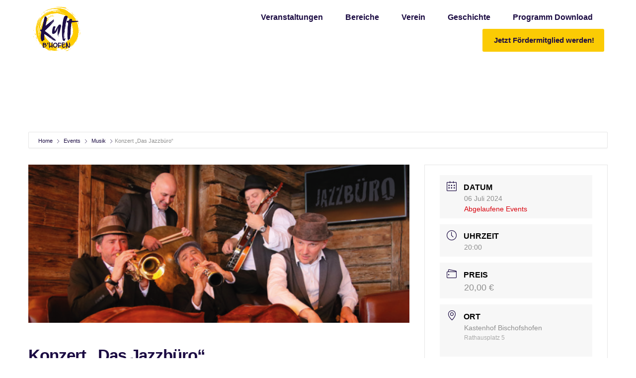

--- FILE ---
content_type: text/css
request_url: https://www.kulturverein-bischofshofen.at/wp-content/uploads/elementor/css/post-14.css?ver=1769898813
body_size: 1841
content:
.elementor-kit-14{--e-global-color-primary:#1C0C43;--e-global-color-secondary:#222222;--e-global-color-text:#000000;--e-global-color-accent:#FBCB04;--e-global-typography-primary-font-family:"Verdana";--e-global-typography-primary-font-weight:bold;--e-global-typography-secondary-font-family:"Verdana";--e-global-typography-secondary-font-weight:400;--e-global-typography-text-font-family:"Verdana";--e-global-typography-text-font-weight:400;--e-global-typography-accent-font-family:"Verdana";--e-global-typography-accent-font-weight:500;color:var( --e-global-color-text );}.elementor-kit-14 button,.elementor-kit-14 input[type="button"],.elementor-kit-14 input[type="submit"],.elementor-kit-14 .elementor-button{background-color:var( --e-global-color-accent );font-family:var( --e-global-typography-primary-font-family ), Sans-serif;font-weight:var( --e-global-typography-primary-font-weight );color:#FFFFFF;}.elementor-kit-14 e-page-transition{background-color:#FFBC7D;}.elementor-kit-14 a{color:var( --e-global-color-primary );}.elementor-kit-14 h1{color:var( --e-global-color-primary );}.elementor-kit-14 h2{color:var( --e-global-color-primary );}.elementor-kit-14 h3{color:var( --e-global-color-primary );}.elementor-kit-14 h4{color:var( --e-global-color-primary );}.elementor-kit-14 h5{color:var( --e-global-color-primary );}.elementor-kit-14 h6{color:var( --e-global-color-primary );}.elementor-section.elementor-section-boxed > .elementor-container{max-width:1140px;}.e-con{--container-max-width:1140px;}.elementor-widget:not(:last-child){margin-block-end:20px;}.elementor-element{--widgets-spacing:20px 20px;--widgets-spacing-row:20px;--widgets-spacing-column:20px;}{}h1.entry-title{display:var(--page-title-display);}@media(max-width:1024px){.elementor-section.elementor-section-boxed > .elementor-container{max-width:1024px;}.e-con{--container-max-width:1024px;}}@media(max-width:767px){.elementor-section.elementor-section-boxed > .elementor-container{max-width:767px;}.e-con{--container-max-width:767px;}}

--- FILE ---
content_type: text/css
request_url: https://www.kulturverein-bischofshofen.at/wp-content/uploads/elementor/css/post-47.css?ver=1769898813
body_size: 10519
content:
.elementor-47 .elementor-element.elementor-element-339d40a0:not(.elementor-motion-effects-element-type-background), .elementor-47 .elementor-element.elementor-element-339d40a0 > .elementor-motion-effects-container > .elementor-motion-effects-layer{background-color:#FFFFFF;}.elementor-47 .elementor-element.elementor-element-339d40a0 > .elementor-container{min-height:115px;}.elementor-47 .elementor-element.elementor-element-339d40a0{border-style:solid;border-width:0px 0px 0px 0px;border-color:#E7E7E7;transition:background 0.3s, border 0.3s, border-radius 0.3s, box-shadow 0.3s;margin-top:0px;margin-bottom:0px;padding:0% 5% 0% 5%;z-index:9999;}.elementor-47 .elementor-element.elementor-element-339d40a0 > .elementor-background-overlay{transition:background 0.3s, border-radius 0.3s, opacity 0.3s;}.elementor-bc-flex-widget .elementor-47 .elementor-element.elementor-element-76ca138.elementor-column .elementor-widget-wrap{align-items:center;}.elementor-47 .elementor-element.elementor-element-76ca138.elementor-column.elementor-element[data-element_type="column"] > .elementor-widget-wrap.elementor-element-populated{align-content:center;align-items:center;}.elementor-47 .elementor-element.elementor-element-76ca138 > .elementor-element-populated{padding:0px 0px 0px 0px;}.elementor-widget-image .widget-image-caption{color:var( --e-global-color-text );font-family:var( --e-global-typography-text-font-family ), Sans-serif;font-weight:var( --e-global-typography-text-font-weight );}.elementor-47 .elementor-element.elementor-element-6fb38863{text-align:left;}.elementor-47 .elementor-element.elementor-element-6fb38863 img{width:100px;}.elementor-bc-flex-widget .elementor-47 .elementor-element.elementor-element-41395345.elementor-column .elementor-widget-wrap{align-items:center;}.elementor-47 .elementor-element.elementor-element-41395345.elementor-column.elementor-element[data-element_type="column"] > .elementor-widget-wrap.elementor-element-populated{align-content:center;align-items:center;}.elementor-47 .elementor-element.elementor-element-41395345 > .elementor-element-populated{padding:0px 0px 0px 0px;}.elementor-widget-nav-menu .elementor-nav-menu .elementor-item{font-family:var( --e-global-typography-primary-font-family ), Sans-serif;font-weight:var( --e-global-typography-primary-font-weight );}.elementor-widget-nav-menu .elementor-nav-menu--main .elementor-item{color:var( --e-global-color-text );fill:var( --e-global-color-text );}.elementor-widget-nav-menu .elementor-nav-menu--main .elementor-item:hover,
					.elementor-widget-nav-menu .elementor-nav-menu--main .elementor-item.elementor-item-active,
					.elementor-widget-nav-menu .elementor-nav-menu--main .elementor-item.highlighted,
					.elementor-widget-nav-menu .elementor-nav-menu--main .elementor-item:focus{color:var( --e-global-color-accent );fill:var( --e-global-color-accent );}.elementor-widget-nav-menu .elementor-nav-menu--main:not(.e--pointer-framed) .elementor-item:before,
					.elementor-widget-nav-menu .elementor-nav-menu--main:not(.e--pointer-framed) .elementor-item:after{background-color:var( --e-global-color-accent );}.elementor-widget-nav-menu .e--pointer-framed .elementor-item:before,
					.elementor-widget-nav-menu .e--pointer-framed .elementor-item:after{border-color:var( --e-global-color-accent );}.elementor-widget-nav-menu{--e-nav-menu-divider-color:var( --e-global-color-text );}.elementor-widget-nav-menu .elementor-nav-menu--dropdown .elementor-item, .elementor-widget-nav-menu .elementor-nav-menu--dropdown  .elementor-sub-item{font-family:var( --e-global-typography-accent-font-family ), Sans-serif;font-weight:var( --e-global-typography-accent-font-weight );}.elementor-47 .elementor-element.elementor-element-26aec275 .elementor-menu-toggle{margin-left:auto;}.elementor-47 .elementor-element.elementor-element-26aec275 .elementor-nav-menu .elementor-item{font-family:var( --e-global-typography-primary-font-family ), Sans-serif;font-weight:var( --e-global-typography-primary-font-weight );}.elementor-47 .elementor-element.elementor-element-26aec275 .elementor-nav-menu--main .elementor-item{color:var( --e-global-color-primary );fill:var( --e-global-color-primary );padding-left:20px;padding-right:20px;}.elementor-47 .elementor-element.elementor-element-26aec275 .elementor-nav-menu--main .elementor-item:hover,
					.elementor-47 .elementor-element.elementor-element-26aec275 .elementor-nav-menu--main .elementor-item.elementor-item-active,
					.elementor-47 .elementor-element.elementor-element-26aec275 .elementor-nav-menu--main .elementor-item.highlighted,
					.elementor-47 .elementor-element.elementor-element-26aec275 .elementor-nav-menu--main .elementor-item:focus{color:var( --e-global-color-primary );fill:var( --e-global-color-primary );}.elementor-47 .elementor-element.elementor-element-26aec275 .elementor-nav-menu--main .elementor-item.elementor-item-active{color:var( --e-global-color-primary );}.elementor-47 .elementor-element.elementor-element-26aec275{--e-nav-menu-horizontal-menu-item-margin:calc( 5px / 2 );--nav-menu-icon-size:20px;}.elementor-47 .elementor-element.elementor-element-26aec275 .elementor-nav-menu--main:not(.elementor-nav-menu--layout-horizontal) .elementor-nav-menu > li:not(:last-child){margin-bottom:5px;}.elementor-47 .elementor-element.elementor-element-26aec275 .elementor-nav-menu--dropdown a, .elementor-47 .elementor-element.elementor-element-26aec275 .elementor-menu-toggle{color:var( --e-global-color-primary );fill:var( --e-global-color-primary );}.elementor-47 .elementor-element.elementor-element-26aec275 .elementor-nav-menu--dropdown{background-color:#FFFFFF;}.elementor-47 .elementor-element.elementor-element-26aec275 .elementor-nav-menu--dropdown a:hover,
					.elementor-47 .elementor-element.elementor-element-26aec275 .elementor-nav-menu--dropdown a.elementor-item-active,
					.elementor-47 .elementor-element.elementor-element-26aec275 .elementor-nav-menu--dropdown a.highlighted,
					.elementor-47 .elementor-element.elementor-element-26aec275 .elementor-menu-toggle:hover{color:var( --e-global-color-primary );}.elementor-47 .elementor-element.elementor-element-26aec275 .elementor-nav-menu--dropdown a:hover,
					.elementor-47 .elementor-element.elementor-element-26aec275 .elementor-nav-menu--dropdown a.elementor-item-active,
					.elementor-47 .elementor-element.elementor-element-26aec275 .elementor-nav-menu--dropdown a.highlighted{background-color:#FFFFFF;}.elementor-47 .elementor-element.elementor-element-26aec275 .elementor-nav-menu--dropdown a.elementor-item-active{color:var( --e-global-color-primary );}.elementor-47 .elementor-element.elementor-element-26aec275 .elementor-nav-menu--dropdown li:not(:last-child){border-style:solid;border-color:#E0E0E0;border-bottom-width:1px;}.elementor-47 .elementor-element.elementor-element-26aec275 div.elementor-menu-toggle{color:var( --e-global-color-primary );}.elementor-47 .elementor-element.elementor-element-26aec275 div.elementor-menu-toggle svg{fill:var( --e-global-color-primary );}.elementor-47 .elementor-element.elementor-element-26aec275 div.elementor-menu-toggle:hover{color:#000000;}.elementor-47 .elementor-element.elementor-element-26aec275 div.elementor-menu-toggle:hover svg{fill:#000000;}.elementor-theme-builder-content-area{height:400px;}.elementor-location-header:before, .elementor-location-footer:before{content:"";display:table;clear:both;}@media(max-width:1024px){.elementor-47 .elementor-element.elementor-element-339d40a0{border-width:0px 0px 0px 0px;margin-top:0px;margin-bottom:0px;}.elementor-47 .elementor-element.elementor-element-26aec275{--e-nav-menu-horizontal-menu-item-margin:calc( 0px / 2 );}.elementor-47 .elementor-element.elementor-element-26aec275 .elementor-nav-menu--main:not(.elementor-nav-menu--layout-horizontal) .elementor-nav-menu > li:not(:last-child){margin-bottom:0px;}}@media(max-width:767px){.elementor-47 .elementor-element.elementor-element-339d40a0{border-width:0px 0px 1px 0px;margin-top:0px;margin-bottom:0px;}.elementor-47 .elementor-element.elementor-element-76ca138{width:50%;}.elementor-47 .elementor-element.elementor-element-41395345{width:50%;}.elementor-47 .elementor-element.elementor-element-26aec275 .elementor-nav-menu--main .elementor-item{padding-left:0px;padding-right:0px;padding-top:0px;padding-bottom:0px;}.elementor-47 .elementor-element.elementor-element-26aec275 .elementor-nav-menu--dropdown a{padding-top:20px;padding-bottom:20px;}.elementor-47 .elementor-element.elementor-element-26aec275 .elementor-nav-menu--main > .elementor-nav-menu > li > .elementor-nav-menu--dropdown, .elementor-47 .elementor-element.elementor-element-26aec275 .elementor-nav-menu__container.elementor-nav-menu--dropdown{margin-top:40px !important;}.elementor-47 .elementor-element.elementor-element-26aec275{--nav-menu-icon-size:30px;}}@media(min-width:768px){.elementor-47 .elementor-element.elementor-element-76ca138{width:30%;}.elementor-47 .elementor-element.elementor-element-41395345{width:70%;}}@media(max-width:1024px) and (min-width:768px){.elementor-47 .elementor-element.elementor-element-76ca138{width:20%;}.elementor-47 .elementor-element.elementor-element-41395345{width:80%;}}/* Start custom CSS for section, class: .elementor-element-339d40a0 */header.sticky-header {
    --header-height: 115px;
    --opacity: 0,8;
    --shrink-me: 0.60;
    --sticky-background-color: #fff;
    --transition: .3s ease-in-out;

    transition: background-color var(--transition),
                background-image var(--transition),
                backdrop-filter var(--transition),
                opacity var(--transition);
}
header.sticky-header.elementor-sticky--effects {
    background-color: var(--sticky-background-color) !important;
    background-image: none !important;
    opacity: var(--opacity) !important;
    -webkit-backdrop-filter: blur(0px);
    backdrop-filter: blur(0px);
}
header.sticky-header > .elementor-container {
    transition: min-height var(--transition);
}
header.sticky-header.elementor-sticky--effects > .elementor-container {
    min-height: calc(var(--header-height) * var(--shrink-me))!important;
    height: calc(var(--header-height) * var(--shrink-me));
}
header.sticky-header .elementor-nav-menu .elementor-item {
    transition: padding var(--transition);
}
header.sticky-header.elementor-sticky--effects .elementor-nav-menu .elementor-item {
    padding-bottom: 10px!important;
    padding-top: 10px!important;
}
header.sticky-header > .elementor-container .logo img {
    transition: max-width var(--transition);
}
header.sticky-header.elementor-sticky--effects .logo img {
    max-width: calc(100% * var(--shrink-me));
}/* End custom CSS */

--- FILE ---
content_type: text/css
request_url: https://www.kulturverein-bischofshofen.at/wp-content/uploads/elementor/css/post-175.css?ver=1769898813
body_size: 7112
content:
.elementor-175 .elementor-element.elementor-element-ac3d18b{transition:background 0.3s, border 0.3s, border-radius 0.3s, box-shadow 0.3s;margin-top:200px;margin-bottom:50px;padding:0% 5% 0% 5%;}.elementor-175 .elementor-element.elementor-element-ac3d18b > .elementor-background-overlay{transition:background 0.3s, border-radius 0.3s, opacity 0.3s;}.elementor-175 .elementor-element.elementor-element-9b1976f > .elementor-widget-wrap > .elementor-widget:not(.elementor-widget__width-auto):not(.elementor-widget__width-initial):not(:last-child):not(.elementor-absolute){margin-bottom:0px;}.elementor-175 .elementor-element.elementor-element-9b1976f > .elementor-element-populated{padding:0px 0px 0px 0px;}.elementor-widget-button .elementor-button{background-color:var( --e-global-color-accent );font-family:var( --e-global-typography-accent-font-family ), Sans-serif;font-weight:var( --e-global-typography-accent-font-weight );}.elementor-175 .elementor-element.elementor-element-9799d29 .elementor-button{background-color:#FFFFFF;font-family:"Verdana", Sans-serif;font-weight:bold;fill:var( --e-global-color-primary );color:var( --e-global-color-primary );}.elementor-175 .elementor-element.elementor-element-9799d29 > .elementor-widget-container{padding:0px 0px 10px 0px;}.elementor-widget-nav-menu .elementor-nav-menu .elementor-item{font-family:var( --e-global-typography-primary-font-family ), Sans-serif;font-weight:var( --e-global-typography-primary-font-weight );}.elementor-widget-nav-menu .elementor-nav-menu--main .elementor-item{color:var( --e-global-color-text );fill:var( --e-global-color-text );}.elementor-widget-nav-menu .elementor-nav-menu--main .elementor-item:hover,
					.elementor-widget-nav-menu .elementor-nav-menu--main .elementor-item.elementor-item-active,
					.elementor-widget-nav-menu .elementor-nav-menu--main .elementor-item.highlighted,
					.elementor-widget-nav-menu .elementor-nav-menu--main .elementor-item:focus{color:var( --e-global-color-accent );fill:var( --e-global-color-accent );}.elementor-widget-nav-menu .elementor-nav-menu--main:not(.e--pointer-framed) .elementor-item:before,
					.elementor-widget-nav-menu .elementor-nav-menu--main:not(.e--pointer-framed) .elementor-item:after{background-color:var( --e-global-color-accent );}.elementor-widget-nav-menu .e--pointer-framed .elementor-item:before,
					.elementor-widget-nav-menu .e--pointer-framed .elementor-item:after{border-color:var( --e-global-color-accent );}.elementor-widget-nav-menu{--e-nav-menu-divider-color:var( --e-global-color-text );}.elementor-widget-nav-menu .elementor-nav-menu--dropdown .elementor-item, .elementor-widget-nav-menu .elementor-nav-menu--dropdown  .elementor-sub-item{font-family:var( --e-global-typography-accent-font-family ), Sans-serif;font-weight:var( --e-global-typography-accent-font-weight );}.elementor-175 .elementor-element.elementor-element-fa70245 .elementor-nav-menu .elementor-item{font-family:"Verdana", Sans-serif;font-size:12px;font-weight:400;}.elementor-175 .elementor-element.elementor-element-fa70245 .elementor-nav-menu--main .elementor-item{color:var( --e-global-color-primary );fill:var( --e-global-color-primary );}.elementor-widget-divider{--divider-color:var( --e-global-color-secondary );}.elementor-widget-divider .elementor-divider__text{color:var( --e-global-color-secondary );font-family:var( --e-global-typography-secondary-font-family ), Sans-serif;font-weight:var( --e-global-typography-secondary-font-weight );}.elementor-widget-divider.elementor-view-stacked .elementor-icon{background-color:var( --e-global-color-secondary );}.elementor-widget-divider.elementor-view-framed .elementor-icon, .elementor-widget-divider.elementor-view-default .elementor-icon{color:var( --e-global-color-secondary );border-color:var( --e-global-color-secondary );}.elementor-widget-divider.elementor-view-framed .elementor-icon, .elementor-widget-divider.elementor-view-default .elementor-icon svg{fill:var( --e-global-color-secondary );}.elementor-175 .elementor-element.elementor-element-c43c3d9{--divider-border-style:solid;--divider-color:var( --e-global-color-primary );--divider-border-width:1px;}.elementor-175 .elementor-element.elementor-element-c43c3d9 .elementor-divider-separator{width:100%;}.elementor-175 .elementor-element.elementor-element-c43c3d9 .elementor-divider{padding-block-start:35px;padding-block-end:35px;}.elementor-175 .elementor-element.elementor-element-2f530a28{margin-top:0px;margin-bottom:0px;}.elementor-bc-flex-widget .elementor-175 .elementor-element.elementor-element-4951d01d.elementor-column .elementor-widget-wrap{align-items:center;}.elementor-175 .elementor-element.elementor-element-4951d01d.elementor-column.elementor-element[data-element_type="column"] > .elementor-widget-wrap.elementor-element-populated{align-content:center;align-items:center;}.elementor-175 .elementor-element.elementor-element-4951d01d > .elementor-element-populated{padding:0px 0px 0px 0px;}.elementor-widget-text-editor{font-family:var( --e-global-typography-text-font-family ), Sans-serif;font-weight:var( --e-global-typography-text-font-weight );color:var( --e-global-color-text );}.elementor-widget-text-editor.elementor-drop-cap-view-stacked .elementor-drop-cap{background-color:var( --e-global-color-primary );}.elementor-widget-text-editor.elementor-drop-cap-view-framed .elementor-drop-cap, .elementor-widget-text-editor.elementor-drop-cap-view-default .elementor-drop-cap{color:var( --e-global-color-primary );border-color:var( --e-global-color-primary );}.elementor-175 .elementor-element.elementor-element-5b83d73b{text-align:left;font-family:"Verdana", Sans-serif;font-size:12px;font-weight:400;color:var( --e-global-color-primary );}.elementor-bc-flex-widget .elementor-175 .elementor-element.elementor-element-76e253bd.elementor-column .elementor-widget-wrap{align-items:center;}.elementor-175 .elementor-element.elementor-element-76e253bd.elementor-column.elementor-element[data-element_type="column"] > .elementor-widget-wrap.elementor-element-populated{align-content:center;align-items:center;}.elementor-175 .elementor-element.elementor-element-76e253bd > .elementor-element-populated{padding:0px 0px 0px 0px;}.elementor-175 .elementor-element.elementor-element-77df2ffb{text-align:right;font-family:"Verdana", Sans-serif;font-size:12px;font-weight:400;color:var( --e-global-color-primary );}.elementor-theme-builder-content-area{height:400px;}.elementor-location-header:before, .elementor-location-footer:before{content:"";display:table;clear:both;}@media(max-width:1024px){.elementor-175 .elementor-element.elementor-element-ac3d18b{margin-top:100px;margin-bottom:0px;}.elementor-175 .elementor-element.elementor-element-2f530a28{margin-top:0px;margin-bottom:50px;}}@media(max-width:767px){.elementor-175 .elementor-element.elementor-element-c43c3d9 .elementor-divider{padding-block-start:30px;padding-block-end:30px;}.elementor-175 .elementor-element.elementor-element-5b83d73b{text-align:center;}.elementor-175 .elementor-element.elementor-element-76e253bd > .elementor-element-populated{margin:20px 0px 0px 0px;--e-column-margin-right:0px;--e-column-margin-left:0px;padding:0px 0px 0px 0px;}.elementor-175 .elementor-element.elementor-element-77df2ffb{text-align:center;}}